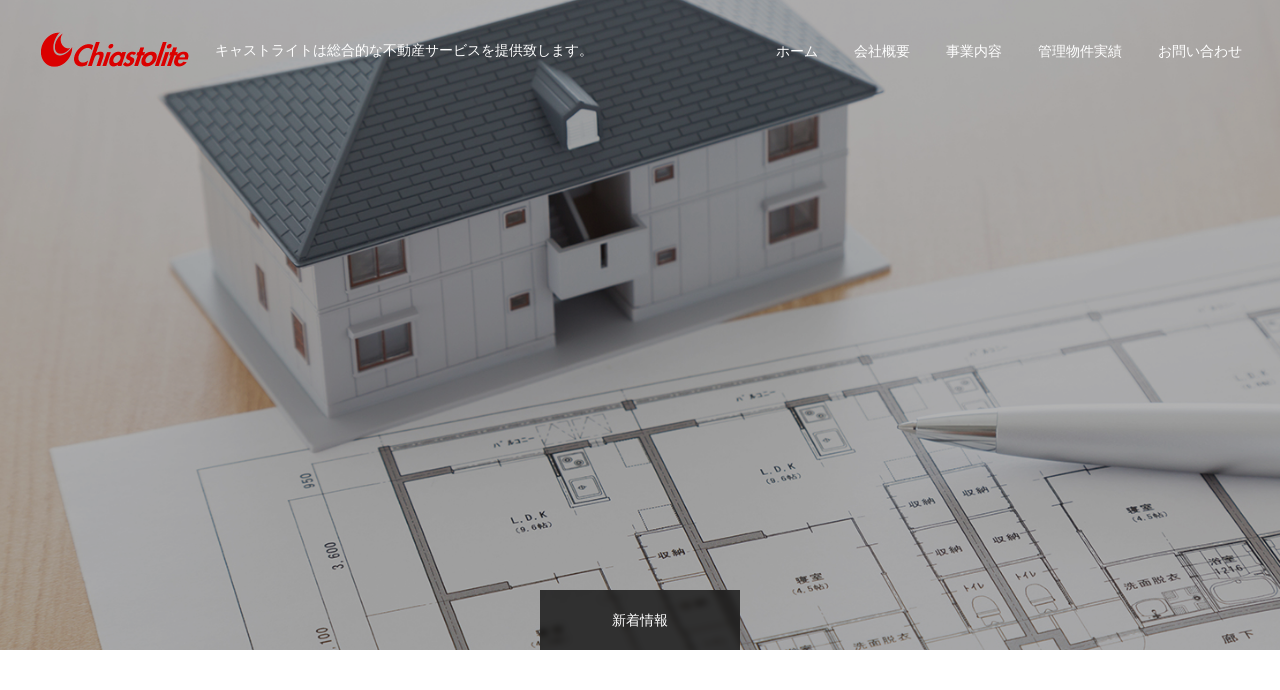

--- FILE ---
content_type: text/html; charset=UTF-8
request_url: https://chiastolite.jp/category/news/
body_size: 11822
content:
<!DOCTYPE html>
<html class="pc" lang="ja">
<head>
<meta charset="UTF-8">
<!--[if IE]><meta http-equiv="X-UA-Compatible" content="IE=edge"><![endif]-->
<meta name="viewport" content="width=device-width">
<meta name="format-detection" content="telephone=no">
<title>新着情報に関する記事一覧</title>
<meta name="description" content="">
<link rel="pingback" href="https://chiastolite.jp/new/xmlrpc.php">
<link rel="shortcut icon" href="https://chiastolite.jp/new/wp-content/uploads/2023/12/castlite_fav.png">
<meta name='robots' content='max-image-preview:large' />
<link rel="alternate" type="application/rss+xml" title="キャストライト &raquo; フィード" href="https://chiastolite.jp/feed/" />
<link rel="alternate" type="application/rss+xml" title="キャストライト &raquo; コメントフィード" href="https://chiastolite.jp/comments/feed/" />
<link rel="alternate" type="application/rss+xml" title="キャストライト &raquo; 新着情報 カテゴリーのフィード" href="https://chiastolite.jp/category/news/feed/" />
<style id='wp-img-auto-sizes-contain-inline-css' type='text/css'>
img:is([sizes=auto i],[sizes^="auto," i]){contain-intrinsic-size:3000px 1500px}
/*# sourceURL=wp-img-auto-sizes-contain-inline-css */
</style>
<link rel='stylesheet' id='style-css' href='https://chiastolite.jp/new/wp-content/themes/fake_tcd074/style.css?ver=2.0.3' type='text/css' media='all' />
<style id='wp-emoji-styles-inline-css' type='text/css'>

	img.wp-smiley, img.emoji {
		display: inline !important;
		border: none !important;
		box-shadow: none !important;
		height: 1em !important;
		width: 1em !important;
		margin: 0 0.07em !important;
		vertical-align: -0.1em !important;
		background: none !important;
		padding: 0 !important;
	}
/*# sourceURL=wp-emoji-styles-inline-css */
</style>
<style id='wp-block-library-inline-css' type='text/css'>
:root{--wp-block-synced-color:#7a00df;--wp-block-synced-color--rgb:122,0,223;--wp-bound-block-color:var(--wp-block-synced-color);--wp-editor-canvas-background:#ddd;--wp-admin-theme-color:#007cba;--wp-admin-theme-color--rgb:0,124,186;--wp-admin-theme-color-darker-10:#006ba1;--wp-admin-theme-color-darker-10--rgb:0,107,160.5;--wp-admin-theme-color-darker-20:#005a87;--wp-admin-theme-color-darker-20--rgb:0,90,135;--wp-admin-border-width-focus:2px}@media (min-resolution:192dpi){:root{--wp-admin-border-width-focus:1.5px}}.wp-element-button{cursor:pointer}:root .has-very-light-gray-background-color{background-color:#eee}:root .has-very-dark-gray-background-color{background-color:#313131}:root .has-very-light-gray-color{color:#eee}:root .has-very-dark-gray-color{color:#313131}:root .has-vivid-green-cyan-to-vivid-cyan-blue-gradient-background{background:linear-gradient(135deg,#00d084,#0693e3)}:root .has-purple-crush-gradient-background{background:linear-gradient(135deg,#34e2e4,#4721fb 50%,#ab1dfe)}:root .has-hazy-dawn-gradient-background{background:linear-gradient(135deg,#faaca8,#dad0ec)}:root .has-subdued-olive-gradient-background{background:linear-gradient(135deg,#fafae1,#67a671)}:root .has-atomic-cream-gradient-background{background:linear-gradient(135deg,#fdd79a,#004a59)}:root .has-nightshade-gradient-background{background:linear-gradient(135deg,#330968,#31cdcf)}:root .has-midnight-gradient-background{background:linear-gradient(135deg,#020381,#2874fc)}:root{--wp--preset--font-size--normal:16px;--wp--preset--font-size--huge:42px}.has-regular-font-size{font-size:1em}.has-larger-font-size{font-size:2.625em}.has-normal-font-size{font-size:var(--wp--preset--font-size--normal)}.has-huge-font-size{font-size:var(--wp--preset--font-size--huge)}.has-text-align-center{text-align:center}.has-text-align-left{text-align:left}.has-text-align-right{text-align:right}.has-fit-text{white-space:nowrap!important}#end-resizable-editor-section{display:none}.aligncenter{clear:both}.items-justified-left{justify-content:flex-start}.items-justified-center{justify-content:center}.items-justified-right{justify-content:flex-end}.items-justified-space-between{justify-content:space-between}.screen-reader-text{border:0;clip-path:inset(50%);height:1px;margin:-1px;overflow:hidden;padding:0;position:absolute;width:1px;word-wrap:normal!important}.screen-reader-text:focus{background-color:#ddd;clip-path:none;color:#444;display:block;font-size:1em;height:auto;left:5px;line-height:normal;padding:15px 23px 14px;text-decoration:none;top:5px;width:auto;z-index:100000}html :where(.has-border-color){border-style:solid}html :where([style*=border-top-color]){border-top-style:solid}html :where([style*=border-right-color]){border-right-style:solid}html :where([style*=border-bottom-color]){border-bottom-style:solid}html :where([style*=border-left-color]){border-left-style:solid}html :where([style*=border-width]){border-style:solid}html :where([style*=border-top-width]){border-top-style:solid}html :where([style*=border-right-width]){border-right-style:solid}html :where([style*=border-bottom-width]){border-bottom-style:solid}html :where([style*=border-left-width]){border-left-style:solid}html :where(img[class*=wp-image-]){height:auto;max-width:100%}:where(figure){margin:0 0 1em}html :where(.is-position-sticky){--wp-admin--admin-bar--position-offset:var(--wp-admin--admin-bar--height,0px)}@media screen and (max-width:600px){html :where(.is-position-sticky){--wp-admin--admin-bar--position-offset:0px}}

/*# sourceURL=wp-block-library-inline-css */
</style><style id='global-styles-inline-css' type='text/css'>
:root{--wp--preset--aspect-ratio--square: 1;--wp--preset--aspect-ratio--4-3: 4/3;--wp--preset--aspect-ratio--3-4: 3/4;--wp--preset--aspect-ratio--3-2: 3/2;--wp--preset--aspect-ratio--2-3: 2/3;--wp--preset--aspect-ratio--16-9: 16/9;--wp--preset--aspect-ratio--9-16: 9/16;--wp--preset--color--black: #000000;--wp--preset--color--cyan-bluish-gray: #abb8c3;--wp--preset--color--white: #ffffff;--wp--preset--color--pale-pink: #f78da7;--wp--preset--color--vivid-red: #cf2e2e;--wp--preset--color--luminous-vivid-orange: #ff6900;--wp--preset--color--luminous-vivid-amber: #fcb900;--wp--preset--color--light-green-cyan: #7bdcb5;--wp--preset--color--vivid-green-cyan: #00d084;--wp--preset--color--pale-cyan-blue: #8ed1fc;--wp--preset--color--vivid-cyan-blue: #0693e3;--wp--preset--color--vivid-purple: #9b51e0;--wp--preset--gradient--vivid-cyan-blue-to-vivid-purple: linear-gradient(135deg,rgb(6,147,227) 0%,rgb(155,81,224) 100%);--wp--preset--gradient--light-green-cyan-to-vivid-green-cyan: linear-gradient(135deg,rgb(122,220,180) 0%,rgb(0,208,130) 100%);--wp--preset--gradient--luminous-vivid-amber-to-luminous-vivid-orange: linear-gradient(135deg,rgb(252,185,0) 0%,rgb(255,105,0) 100%);--wp--preset--gradient--luminous-vivid-orange-to-vivid-red: linear-gradient(135deg,rgb(255,105,0) 0%,rgb(207,46,46) 100%);--wp--preset--gradient--very-light-gray-to-cyan-bluish-gray: linear-gradient(135deg,rgb(238,238,238) 0%,rgb(169,184,195) 100%);--wp--preset--gradient--cool-to-warm-spectrum: linear-gradient(135deg,rgb(74,234,220) 0%,rgb(151,120,209) 20%,rgb(207,42,186) 40%,rgb(238,44,130) 60%,rgb(251,105,98) 80%,rgb(254,248,76) 100%);--wp--preset--gradient--blush-light-purple: linear-gradient(135deg,rgb(255,206,236) 0%,rgb(152,150,240) 100%);--wp--preset--gradient--blush-bordeaux: linear-gradient(135deg,rgb(254,205,165) 0%,rgb(254,45,45) 50%,rgb(107,0,62) 100%);--wp--preset--gradient--luminous-dusk: linear-gradient(135deg,rgb(255,203,112) 0%,rgb(199,81,192) 50%,rgb(65,88,208) 100%);--wp--preset--gradient--pale-ocean: linear-gradient(135deg,rgb(255,245,203) 0%,rgb(182,227,212) 50%,rgb(51,167,181) 100%);--wp--preset--gradient--electric-grass: linear-gradient(135deg,rgb(202,248,128) 0%,rgb(113,206,126) 100%);--wp--preset--gradient--midnight: linear-gradient(135deg,rgb(2,3,129) 0%,rgb(40,116,252) 100%);--wp--preset--font-size--small: 13px;--wp--preset--font-size--medium: 20px;--wp--preset--font-size--large: 36px;--wp--preset--font-size--x-large: 42px;--wp--preset--spacing--20: 0.44rem;--wp--preset--spacing--30: 0.67rem;--wp--preset--spacing--40: 1rem;--wp--preset--spacing--50: 1.5rem;--wp--preset--spacing--60: 2.25rem;--wp--preset--spacing--70: 3.38rem;--wp--preset--spacing--80: 5.06rem;--wp--preset--shadow--natural: 6px 6px 9px rgba(0, 0, 0, 0.2);--wp--preset--shadow--deep: 12px 12px 50px rgba(0, 0, 0, 0.4);--wp--preset--shadow--sharp: 6px 6px 0px rgba(0, 0, 0, 0.2);--wp--preset--shadow--outlined: 6px 6px 0px -3px rgb(255, 255, 255), 6px 6px rgb(0, 0, 0);--wp--preset--shadow--crisp: 6px 6px 0px rgb(0, 0, 0);}:where(.is-layout-flex){gap: 0.5em;}:where(.is-layout-grid){gap: 0.5em;}body .is-layout-flex{display: flex;}.is-layout-flex{flex-wrap: wrap;align-items: center;}.is-layout-flex > :is(*, div){margin: 0;}body .is-layout-grid{display: grid;}.is-layout-grid > :is(*, div){margin: 0;}:where(.wp-block-columns.is-layout-flex){gap: 2em;}:where(.wp-block-columns.is-layout-grid){gap: 2em;}:where(.wp-block-post-template.is-layout-flex){gap: 1.25em;}:where(.wp-block-post-template.is-layout-grid){gap: 1.25em;}.has-black-color{color: var(--wp--preset--color--black) !important;}.has-cyan-bluish-gray-color{color: var(--wp--preset--color--cyan-bluish-gray) !important;}.has-white-color{color: var(--wp--preset--color--white) !important;}.has-pale-pink-color{color: var(--wp--preset--color--pale-pink) !important;}.has-vivid-red-color{color: var(--wp--preset--color--vivid-red) !important;}.has-luminous-vivid-orange-color{color: var(--wp--preset--color--luminous-vivid-orange) !important;}.has-luminous-vivid-amber-color{color: var(--wp--preset--color--luminous-vivid-amber) !important;}.has-light-green-cyan-color{color: var(--wp--preset--color--light-green-cyan) !important;}.has-vivid-green-cyan-color{color: var(--wp--preset--color--vivid-green-cyan) !important;}.has-pale-cyan-blue-color{color: var(--wp--preset--color--pale-cyan-blue) !important;}.has-vivid-cyan-blue-color{color: var(--wp--preset--color--vivid-cyan-blue) !important;}.has-vivid-purple-color{color: var(--wp--preset--color--vivid-purple) !important;}.has-black-background-color{background-color: var(--wp--preset--color--black) !important;}.has-cyan-bluish-gray-background-color{background-color: var(--wp--preset--color--cyan-bluish-gray) !important;}.has-white-background-color{background-color: var(--wp--preset--color--white) !important;}.has-pale-pink-background-color{background-color: var(--wp--preset--color--pale-pink) !important;}.has-vivid-red-background-color{background-color: var(--wp--preset--color--vivid-red) !important;}.has-luminous-vivid-orange-background-color{background-color: var(--wp--preset--color--luminous-vivid-orange) !important;}.has-luminous-vivid-amber-background-color{background-color: var(--wp--preset--color--luminous-vivid-amber) !important;}.has-light-green-cyan-background-color{background-color: var(--wp--preset--color--light-green-cyan) !important;}.has-vivid-green-cyan-background-color{background-color: var(--wp--preset--color--vivid-green-cyan) !important;}.has-pale-cyan-blue-background-color{background-color: var(--wp--preset--color--pale-cyan-blue) !important;}.has-vivid-cyan-blue-background-color{background-color: var(--wp--preset--color--vivid-cyan-blue) !important;}.has-vivid-purple-background-color{background-color: var(--wp--preset--color--vivid-purple) !important;}.has-black-border-color{border-color: var(--wp--preset--color--black) !important;}.has-cyan-bluish-gray-border-color{border-color: var(--wp--preset--color--cyan-bluish-gray) !important;}.has-white-border-color{border-color: var(--wp--preset--color--white) !important;}.has-pale-pink-border-color{border-color: var(--wp--preset--color--pale-pink) !important;}.has-vivid-red-border-color{border-color: var(--wp--preset--color--vivid-red) !important;}.has-luminous-vivid-orange-border-color{border-color: var(--wp--preset--color--luminous-vivid-orange) !important;}.has-luminous-vivid-amber-border-color{border-color: var(--wp--preset--color--luminous-vivid-amber) !important;}.has-light-green-cyan-border-color{border-color: var(--wp--preset--color--light-green-cyan) !important;}.has-vivid-green-cyan-border-color{border-color: var(--wp--preset--color--vivid-green-cyan) !important;}.has-pale-cyan-blue-border-color{border-color: var(--wp--preset--color--pale-cyan-blue) !important;}.has-vivid-cyan-blue-border-color{border-color: var(--wp--preset--color--vivid-cyan-blue) !important;}.has-vivid-purple-border-color{border-color: var(--wp--preset--color--vivid-purple) !important;}.has-vivid-cyan-blue-to-vivid-purple-gradient-background{background: var(--wp--preset--gradient--vivid-cyan-blue-to-vivid-purple) !important;}.has-light-green-cyan-to-vivid-green-cyan-gradient-background{background: var(--wp--preset--gradient--light-green-cyan-to-vivid-green-cyan) !important;}.has-luminous-vivid-amber-to-luminous-vivid-orange-gradient-background{background: var(--wp--preset--gradient--luminous-vivid-amber-to-luminous-vivid-orange) !important;}.has-luminous-vivid-orange-to-vivid-red-gradient-background{background: var(--wp--preset--gradient--luminous-vivid-orange-to-vivid-red) !important;}.has-very-light-gray-to-cyan-bluish-gray-gradient-background{background: var(--wp--preset--gradient--very-light-gray-to-cyan-bluish-gray) !important;}.has-cool-to-warm-spectrum-gradient-background{background: var(--wp--preset--gradient--cool-to-warm-spectrum) !important;}.has-blush-light-purple-gradient-background{background: var(--wp--preset--gradient--blush-light-purple) !important;}.has-blush-bordeaux-gradient-background{background: var(--wp--preset--gradient--blush-bordeaux) !important;}.has-luminous-dusk-gradient-background{background: var(--wp--preset--gradient--luminous-dusk) !important;}.has-pale-ocean-gradient-background{background: var(--wp--preset--gradient--pale-ocean) !important;}.has-electric-grass-gradient-background{background: var(--wp--preset--gradient--electric-grass) !important;}.has-midnight-gradient-background{background: var(--wp--preset--gradient--midnight) !important;}.has-small-font-size{font-size: var(--wp--preset--font-size--small) !important;}.has-medium-font-size{font-size: var(--wp--preset--font-size--medium) !important;}.has-large-font-size{font-size: var(--wp--preset--font-size--large) !important;}.has-x-large-font-size{font-size: var(--wp--preset--font-size--x-large) !important;}
/*# sourceURL=global-styles-inline-css */
</style>

<style id='classic-theme-styles-inline-css' type='text/css'>
/*! This file is auto-generated */
.wp-block-button__link{color:#fff;background-color:#32373c;border-radius:9999px;box-shadow:none;text-decoration:none;padding:calc(.667em + 2px) calc(1.333em + 2px);font-size:1.125em}.wp-block-file__button{background:#32373c;color:#fff;text-decoration:none}
/*# sourceURL=/wp-includes/css/classic-themes.min.css */
</style>
<link rel='stylesheet' id='contact-form-7-css' href='https://chiastolite.jp/new/wp-content/plugins/contact-form-7/includes/css/styles.css?ver=5.8.4' type='text/css' media='all' />
<script type="text/javascript" src="https://chiastolite.jp/new/wp-includes/js/jquery/jquery.min.js?ver=3.7.1" id="jquery-core-js"></script>
<script type="text/javascript" src="https://chiastolite.jp/new/wp-includes/js/jquery/jquery-migrate.min.js?ver=3.4.1" id="jquery-migrate-js"></script>
<link rel="https://api.w.org/" href="https://chiastolite.jp/wp-json/" /><link rel="alternate" title="JSON" type="application/json" href="https://chiastolite.jp/wp-json/wp/v2/categories/1" />
<link rel="stylesheet" href="https://chiastolite.jp/new/wp-content/themes/fake_tcd074/css/design-plus.css?ver=2.0.3">
<link rel="stylesheet" href="https://chiastolite.jp/new/wp-content/themes/fake_tcd074/css/sns-botton.css?ver=2.0.3">
<link rel="stylesheet" media="screen and (max-width:1050px)" href="https://chiastolite.jp/new/wp-content/themes/fake_tcd074/css/responsive.css?ver=2.0.3">
<link rel="stylesheet" media="screen and (max-width:1050px)" href="https://chiastolite.jp/new/wp-content/themes/fake_tcd074/css/footer-bar.css?ver=2.0.3">

<script src="https://chiastolite.jp/new/wp-content/themes/fake_tcd074/js/jquery.easing.1.4.js?ver=2.0.3"></script>
<script src="https://chiastolite.jp/new/wp-content/themes/fake_tcd074/js/jscript.js?ver=2.0.3"></script>
<script src="https://chiastolite.jp/new/wp-content/themes/fake_tcd074/js/comment.js?ver=2.0.3"></script>

<link rel="stylesheet" href="https://chiastolite.jp/new/wp-content/themes/fake_tcd074/js/simplebar.css?ver=2.0.3">
<script src="https://chiastolite.jp/new/wp-content/themes/fake_tcd074/js/simplebar.min.js?ver=2.0.3"></script>


<script src="https://chiastolite.jp/new/wp-content/themes/fake_tcd074/js/header_fix.js?ver=2.0.3"></script>
<script src="https://chiastolite.jp/new/wp-content/themes/fake_tcd074/js/header_fix_mobile.js?ver=2.0.3"></script>

<style type="text/css">

body, input, textarea { font-family: "Hiragino Sans", "ヒラギノ角ゴ ProN", "Hiragino Kaku Gothic ProN", "游ゴシック", YuGothic, "メイリオ", Meiryo, sans-serif; }

.rich_font, .p-vertical { font-family: "Times New Roman" , "游明朝" , "Yu Mincho" , "游明朝体" , "YuMincho" , "ヒラギノ明朝 Pro W3" , "Hiragino Mincho Pro" , "HiraMinProN-W3" , "HGS明朝E" , "ＭＳ Ｐ明朝" , "MS PMincho" , serif; font-weight:500; }

.rich_font_type1 { font-family: Arial, "Hiragino Kaku Gothic ProN", "ヒラギノ角ゴ ProN W3", "メイリオ", Meiryo, sans-serif; }
.rich_font_type2 { font-family: "Hiragino Sans", "ヒラギノ角ゴ ProN", "Hiragino Kaku Gothic ProN", "游ゴシック", YuGothic, "メイリオ", Meiryo, sans-serif; font-weight:500; }
.rich_font_type3 { font-family: "Times New Roman" , "游明朝" , "Yu Mincho" , "游明朝体" , "YuMincho" , "ヒラギノ明朝 Pro W3" , "Hiragino Mincho Pro" , "HiraMinProN-W3" , "HGS明朝E" , "ＭＳ Ｐ明朝" , "MS PMincho" , serif; font-weight:500; }


#header, #header a, #menu_button:before { color:#ffffff; }
#header a:hover, #menu_button:hover:before { color:rgba(255,255,255,0.5); }
#header.active, .header_fix #header, .header_fix_mobile #header {
  color:#000000;
  background:rgba(255,255,255,1);
}
#header.active a, .header_fix #header a, .header_fix_mobile #header a, .header_fix_mobile #menu_button:before { color:#000000; }
#header.active a:hover, .header_fix #header a:hover, .header_fix_mobile #header a:hover, .header_fix_mobile #menu_button:hover:before { color:#999999; }
@media screen and (max-width:1050px) {
  #header {
    color:#000000;
    background:rgba(255,255,255,1);
  }
  #header a, #menu_button:before { color:#000000; }
  #header a:hover, #menu_button:hover:before { color:#999999; }
}
#header_logo .desc{ font-size: 14px; }

#global_menu > ul > li > a { color:#ffffff; }
#global_menu > ul > li > a:hover { color:rgba(255,255,255,0.5); }
#global_menu > ul > li a.active, #global_menu > ul > li.active_button > a { color:#999999; }
#global_menu ul ul a { color:#FFFFFF !important; background:#000000; }
#global_menu ul ul a:hover { background:#333333; }

#drawer_menu { background:#222222; }
#mobile_menu a { color:#ffffff; background:#222222; border-bottom:1px solid #444444; }
#mobile_menu li li a { background:#333333; }
#mobile_menu a:hover, #drawer_menu .close_button:hover, #mobile_menu .child_menu_button:hover { color:#ffffff; background:#ff4b54; }

.megamenu_blog_list { background:#000000; }
.megamenu_blog_list_inner { border-color:rgba(255,255,255,0.3); }
.megamenu_blog_list .menu_area a, .megamenu_blog_list .menu_area a:hover, .megamenu_blog_list .menu_area li.active a, .megamenu_blog_list .post_list li .title { color:#ffffff !important; }
.megamenu_blog_list .menu_area a:hover, .megamenu_blog_list .menu_area li.active a, .megamenu_blog_list .post_list { background:#333333; }
.megamenu_blog_list .post_list li .overlay {
  background: -webkit-linear-gradient(top, transparent, rgba(0,0,0,0.5));
  background: linear-gradient(to bottom, transparent, rgba(0,0,0,0.5));
}
#footer_banner .item1 a { color:#ffffff !important; }
#footer_banner .item1 .title { font-size:24px; }
#footer_banner .item1 .desc { font-size:14px; }
#footer_banner .item1 .overlay { background:rgba(0,0,0,0.4); }
@media screen and (max-width:650px) {
  #footer_banner .item1 .title { font-size:20px; }
  #footer_banner .item1 .desc { font-size:12px; }
}
#footer_banner .item2 a { color:#ffffff !important; }
#footer_banner .item2 .title { font-size:24px; }
#footer_banner .item2 .desc { font-size:14px; }
#footer_banner .item2 .overlay { background:rgba(9,32,135,0.3); }
@media screen and (max-width:650px) {
  #footer_banner .item2 .title { font-size:20px; }
  #footer_banner .item2 .desc { font-size:12px; }
}
#footer_banner .item3 a { color:#ffffff !important; }
#footer_banner .item3 .title { font-size:24px; }
#footer_banner .item3 .desc { font-size:14px; }
#footer_banner .item3 .overlay { background:rgba(0,0,0,0.3); }
@media screen and (max-width:650px) {
  #footer_banner .item3 .title { font-size:20px; }
  #footer_banner .item3 .desc { font-size:12px; }
}
#footer_banner .item4 a { color:#ffffff !important; }
#footer_banner .item4 .title { font-size:24px; }
#footer_banner .item4 .desc { font-size:14px; }
#footer_banner .item4 .overlay { background:rgba(0,0,0,0.3); }
@media screen and (max-width:650px) {
  #footer_banner .item4 .title { font-size:20px; }
  #footer_banner .item4 .desc { font-size:12px; }
}
.work_list .item .title { font-size:16px; }
.work_list .category {
  font-size:14px; color:#ffffff;
  background: -webkit-linear-gradient(top, transparent, rgba(0,0,0,0.7));
  background: linear-gradient(to bottom, transparent, rgba(0,0,0,0.7));
}
@media screen and (max-width:650px) {
  .work_list .item .title { font-size:14px; }
  .work_list .category { font-size:12px; }
}
body.single .post_content { font-size:16px; }
#page_header_catch .catch { font-size:50px; color:#FFFFFF; }
#page_header_catch .desc { font-size:16px; color:#FFFFFF; }
#tab_button_list li span { font-size:14px; }
#archive_catch h2 { font-size:30px; }
#blog_list .title { font-size:26px; }
#blog_list .excerpt { font-size:16px; }
#blog_list a .title_area { color:#ffffff !important; }
#blog_list a:hover .title_area { color:#cccccc !important; }
#blog_list .category a, #single_category a { color:#FFFFFF; background:#000000; }
#blog_list .category a:hover, #single_category a:hover { color:#FFFFFF; background:#333333; }
#blog_list .overlay {
  background: -webkit-linear-gradient(top, transparent, rgba(0,0,0,0.5));
  background: linear-gradient(to bottom, transparent, rgba(0,0,0,0.5));
}
#post_title_area .title { font-size:32px; }
@media screen and (max-width:650px) {
  body.single .post_content { font-size:14px; }
  #page_header_catch .catch { font-size:30px; }
  #page_header_catch .desc { font-size:14px; }
  #tab_button_list li span { font-size:12px; }
  #archive_catch h2 { font-size:20px; }
  #blog_list .title { font-size:20px; }
  #blog_list .excerpt { font-size:13px; }
  #post_title_area .title { font-size:20px; }
  #related_post .headline { font-size:16px; }
}

.author_profile a.avatar img, .animate_image img, .animate_background .image {
  width:100%; height:auto;
  -webkit-transition: transform  0.75s ease;
  transition: transform  0.75s ease;
}
.author_profile a.avatar:hover img, .animate_image:hover img, .animate_background:hover .image {
  -webkit-transform: scale(1.2);
  transform: scale(1.2);
}




a { color:#000; }

#comment_headline, .tcd_category_list a:hover, .tcd_category_list .child_menu_button:hover, .side_headline, #faq_category li a:hover, #faq_category li.active a, #archive_service .bottom_area .sub_category li a:hover,
  #side_service_category_list a:hover, #side_service_category_list li.active > a, #side_faq_category_list a:hover, #side_faq_category_list li.active a, #side_staff_list a:hover, #side_staff_list li.active a, .cf_data_list li a:hover,
    #side_campaign_category_list a:hover, #side_campaign_category_list li.active a, #side_clinic_list a:hover, #side_clinic_list li.active a
{ color: #000000; }

#index_slider .search_button:hover input, #return_top a, #comment_tab li a:hover, #comment_tab li.active a, #comment_header #comment_closed p, #submit_comment:hover, #cancel_comment_reply a:hover, #p_readmore .button:hover,
  #wp-calendar td a:hover, #p_readmore .button, .page_navi span.current, .page_navi a:hover, #post_pagination p, #post_pagination a:hover, .c-pw__btn:hover
{ background-color: #000000; }

#guest_info input:focus, #comment_textarea textarea:focus, .c-pw__box-input:focus, .page_navi span.current, .page_navi a:hover, #post_pagination p, #post_pagination a:hover
{ border-color: #000000; }

#comment_tab li.active a:after, #comment_header #comment_closed p:after
{ border-color:#000000 transparent transparent transparent; }


#footer a:hover, .cardlink_title a:hover, #related_post .item a:hover, .comment a:hover, .comment_form_wrapper a:hover,
  #bread_crumb a:hover, #bread_crumb li.home a:hover:after, .author_profile a:hover, .author_profile .author_link li a:hover:before, #post_meta_bottom a:hover,
    #recent_news a.link:hover, #recent_news .link:hover:after, #recent_news li a:hover .title, #searchform .submit_button:hover:before, .styled_post_list1 a:hover .title_area, .styled_post_list1 a:hover .date, .p-dropdown__title:hover:after, .p-dropdown__list li a:hover
{ color: #333333; }
#post_pagination a:hover, #p_readmore .button:hover, #return_top a:hover
{ background-color: #333333; }
.post_content a, .custom-html-widget a { color: #000000; }
.post_content a:hover, .custom-html-widget a:hover { color:#999999; }

.grecaptcha-badge { visibility: hidden; }
</style>

</head>
<body id="body" class="archive category category-news category-1 wp-theme-fake_tcd074 use_header_fix use_mobile_header_fix">


<div id="container">

 <header id="header" class="animate_pc">

  <div id="header_logo">
   
<h2 class="logo">
 <a href="https://chiastolite.jp/" title="キャストライト">
    <img class="pc_logo_image type1" src="https://chiastolite.jp/new/wp-content/uploads/2023/11/castlite1113.png?1770037547" alt="キャストライト" title="キャストライト" width="150" height="38" />
  <img class="pc_logo_image type2" src="https://chiastolite.jp/new/wp-content/uploads/2023/11/castlite1113.png?1770037547" alt="キャストライト" title="キャストライト" width="150" height="38" />
      <img class="mobile_logo_image" src="https://chiastolite.jp/new/wp-content/uploads/2023/11/castlite1113.png?1770037547" alt="キャストライト" title="キャストライト" width="150" height="38" />
   </a>
</h2>

      <h3 class="desc show_in_mobile">キャストライトは総合的な不動産サービスを提供致します。</h3>
     </div>

    <a href="#" id="menu_button"><span>メニュー</span></a>
  
    <nav id="global_menu">
   <ul id="menu-%e3%82%b0%e3%83%ad%e3%83%bc%e3%83%90%e3%83%ab%e3%83%a1%e3%83%8b%e3%83%a5%e3%83%bc" class="menu"><li id="menu-item-105" class="menu-item menu-item-type-custom menu-item-object-custom menu-item-home menu-item-105"><a href="https://chiastolite.jp">ホーム</a></li>
<li id="menu-item-68" class="menu-item menu-item-type-post_type menu-item-object-page menu-item-68"><a href="https://chiastolite.jp/company/">会社概要</a></li>
<li id="menu-item-75" class="menu-item menu-item-type-custom menu-item-object-custom menu-item-has-children menu-item-75"><a href="#">事業内容</a>
<ul class="sub-menu">
	<li id="menu-item-72" class="menu-item menu-item-type-post_type menu-item-object-page menu-item-72"><a href="https://chiastolite.jp/yachin/">家賃滞納保証</a></li>
	<li id="menu-item-71" class="menu-item menu-item-type-post_type menu-item-object-page menu-item-71"><a href="https://chiastolite.jp/reform/">提案型リフォーム</a></li>
	<li id="menu-item-73" class="menu-item menu-item-type-post_type menu-item-object-page menu-item-73"><a href="https://chiastolite.jp/law/">法律・税務</a></li>
	<li id="menu-item-74" class="menu-item menu-item-type-post_type menu-item-object-page menu-item-74"><a href="https://chiastolite.jp/vacancy-elimination/">空室解消</a></li>
</ul>
</li>
<li id="menu-item-69" class="menu-item menu-item-type-post_type menu-item-object-page menu-item-69"><a href="https://chiastolite.jp/list-of-managed-properties/">管理物件実績</a></li>
<li id="menu-item-70" class="menu-item menu-item-type-post_type menu-item-object-page menu-item-70"><a href="https://chiastolite.jp/contact/">お問い合わせ</a></li>
</ul>  </nav>
  
  
 </header>

 

<div id="page_header"  style="background:#000000;">

 
 <div id="page_header_catch">
     </div>
  <div id="tab_button_list">
  <div id="tab_button_list_inner">
   <ul class="clearfix">
    <li><span style="color:#ffffff; background:rgba(0,0,0,0.7);">新着情報</span></li>
   </ul>
  </div>
    <div class="overlay" style="background:rgba(0,0,0,0.3);"></div>  <div id="blur_bg" data-parallax-overlay-blur="3"></div>
   </div>
 
 

 <div class="overlay" style="background:rgba(0,0,0,0.3);"></div> <div class="bg_image" data-parallax-image="https://chiastolite.jp/new/wp-content/uploads/2023/10/cast_TOP6.jpg" data-parallax-mobile-image="https://chiastolite.jp/new/wp-content/uploads/2023/10/cast_TOP6.jpg" data-parallax-speed="0"></div></div>



<div id="archive_blog">

 
  <div id="blog_list" class="clearfix">
    <article class="item">
   <p class="category"><a href="https://chiastolite.jp/category/news/" rel="category tag">新着情報</a></p>
   <a class="link animate_background" href="https://chiastolite.jp/%e5%b9%b4%e6%9c%ab%e5%b9%b4%e5%a7%8b%e3%81%ae%e3%81%8a%e7%9f%a5%e3%82%89%e3%81%9b-3/">
    <div class="title_area">
          <p class="date"><time class="entry-date updated" datetime="2025-11-04T12:58:27+09:00">2025.11.4</time></p>
          <h3 class="title rich_font"><span>年末年始のお知らせ</span></h3>
    </div>
    <div class="image" style="background:url(https://chiastolite.jp/new/wp-content/uploads/2024/06/正月-700x485.png) no-repeat center center; background-size:cover;"></div>
    <div class="overlay"></div>
   </a>
   <p class="excerpt"><span>平素は大変お世話になっております。大変勝手ながら、弊社は下記の期間を年末年始休業といたします。２０２５年１２月２８日（日）～２０２６年１月４日（日）新年は１月５日（月）１０:００から通常営業いたします。尚、緊急のお問合せ等につきましては、「お問合せ</span></p>
  </article>
    <article class="item">
   <p class="category"><a href="https://chiastolite.jp/category/news/" rel="category tag">新着情報</a></p>
   <a class="link animate_background" href="https://chiastolite.jp/%e5%a4%8f%e5%ad%a3%e4%bc%91%e6%a5%ad%e3%81%ae%e3%81%8a%e7%9f%a5%e3%82%89%e3%81%9b-2/">
    <div class="title_area">
          <p class="date"><time class="entry-date updated" datetime="2025-07-29T14:23:37+09:00">2025.07.29</time></p>
          <h3 class="title rich_font"><span>夏季休業のお知らせ</span></h3>
    </div>
    <div class="image" style="background:url(https://chiastolite.jp/new/wp-content/uploads/2024/06/夏-800x485.jpg) no-repeat center center; background-size:cover;"></div>
    <div class="overlay"></div>
   </a>
   <p class="excerpt"><span>平素は格別のお引き立てをいただき厚くお礼申し上げます。弊社では、誠に勝手ながら下記日程を夏季休業とさせていただきます。■夏季休業期間2025年8月13日(水)　～　8月17日(日)休業期間中にいただいたお問合せについては、営業開始日以降に順次回答させていただきます。皆様には大変ご</span></p>
  </article>
    <article class="item">
   <p class="category"><a href="https://chiastolite.jp/category/news/" rel="category tag">新着情報</a></p>
   <a class="link animate_background" href="https://chiastolite.jp/%e3%82%b4%e3%83%bc%e3%83%ab%e3%83%87%e3%83%b3%e3%82%a6%e3%82%a3%e3%83%bc%e3%82%af%e4%bc%91%e6%a5%ad%e3%81%ae%e3%81%8a%e7%9f%a5%e3%82%89%e3%81%9b/">
    <div class="title_area">
          <p class="date"><time class="entry-date updated" datetime="2025-07-29T14:26:20+09:00">2025.04.1</time></p>
          <h3 class="title rich_font"><span>ゴールデンウィーク休業のお知らせ</span></h3>
    </div>
    <div class="image" style="background:url(https://chiastolite.jp/new/wp-content/uploads/2024/04/GW-800x485.png) no-repeat center center; background-size:cover;"></div>
    <div class="overlay"></div>
   </a>
   <p class="excerpt"><span>平素は格別のご愛顧くださり心より御礼申し上げます。さて、本年のゴールデンウィーク休業についてお知らせ申し上げます。誠に勝手ながら下記日程の期間中はお休みさせていただくこととなりました。お手数をお掛けいたしますが何卒宜しくお願い致します。ゴールデンウィーク休</span></p>
  </article>
    <article class="item">
   <p class="category"><a href="https://chiastolite.jp/category/news/" rel="category tag">新着情報</a></p>
   <a class="link animate_background" href="https://chiastolite.jp/%e5%b9%b4%e6%9c%ab%e5%b9%b4%e5%a7%8b%e3%81%ae%e3%81%8a%e7%9f%a5%e3%82%89%e3%81%9b-2/">
    <div class="title_area">
          <p class="date"><time class="entry-date updated" datetime="2024-12-12T12:24:58+09:00">2024.12.10</time></p>
          <h3 class="title rich_font"><span>年末年始のお知らせ</span></h3>
    </div>
    <div class="image" style="background:url(https://chiastolite.jp/new/wp-content/uploads/2024/06/正月-700x485.png) no-repeat center center; background-size:cover;"></div>
    <div class="overlay"></div>
   </a>
   <p class="excerpt"><span>平素は大変お世話になっております。大変勝手ながら、弊社は下記の期間を年末年始休業といたします。２０２４年１２月２８日（土）～２０２５年１月５日（日）新年は１月６日（月）１０:００から通常営業いたします。尚、緊急のお問合せ等につきましては、「お問合せ一覧」をご確認願います。本年</span></p>
  </article>
    <article class="item">
   <p class="category"><a href="https://chiastolite.jp/category/news/" rel="category tag">新着情報</a></p>
   <a class="link animate_background" href="https://chiastolite.jp/%e6%b0%b4%e9%8a%80%e3%81%ab%e9%96%a2%e3%81%99%e3%82%8b%e6%b0%b4%e4%bf%a3%e6%9d%a1%e7%b4%84/">
    <div class="title_area">
          <p class="date"><time class="entry-date updated" datetime="2024-07-08T16:28:15+09:00">2024.08.1</time></p>
          <h3 class="title rich_font"><span>水銀に関する水俣条約</span></h3>
    </div>
    <div class="image" style="background:url(https://chiastolite.jp/new/wp-content/uploads/2024/07/照明-800x485.jpg) no-repeat center center; background-size:cover;"></div>
    <div class="overlay"></div>
   </a>
   <p class="excerpt"><span>この度、2023年11月3日にジュネーブで行われた「水銀に関する水俣条約」の第5回締約国会議にて、直管蛍光灯の製造と輸出入を2027年末までに禁止することが合意となりました。これにより、全ての一般照明用蛍光灯の製造が2027年末には終了することとなります。LED照明に変更した</span></p>
  </article>
    <article class="item">
   <p class="category"><a href="https://chiastolite.jp/category/news/" rel="category tag">新着情報</a></p>
   <a class="link animate_background" href="https://chiastolite.jp/%e5%a4%8f%e5%ad%a3%e4%bc%91%e6%a5%ad%e3%81%ae%e3%81%8a%e7%9f%a5%e3%82%89%e3%81%9b/">
    <div class="title_area">
          <p class="date"><time class="entry-date updated" datetime="2024-06-17T16:45:36+09:00">2024.07.10</time></p>
          <h3 class="title rich_font"><span>夏季休業のお知らせ</span></h3>
    </div>
    <div class="image" style="background:url(https://chiastolite.jp/new/wp-content/uploads/2024/06/夏-800x485.jpg) no-repeat center center; background-size:cover;"></div>
    <div class="overlay"></div>
   </a>
   <p class="excerpt"><span>平素は格別のお引き立てをいただき厚くお礼申し上げます。弊社では、誠に勝手ながら下記日程を夏季休業とさせていただきます。■夏季休業期間2024年8月10日(土)　～　8月15日(木)休業期間中にいただいたお問合せについては、営業開始日以降に順次回答させていただきます。皆様には大</span></p>
  </article>
    <article class="item">
   <p class="category"><a href="https://chiastolite.jp/category/news/" rel="category tag">新着情報</a></p>
   <a class="link animate_background" href="https://chiastolite.jp/%e3%82%b4%e3%83%bc%e3%83%ab%e3%83%87%e3%83%b3%e3%82%a6%e3%82%a3%e3%83%bc%e3%82%af%e6%9c%9f%e9%96%93%e4%b8%ad%e3%81%ae%e4%bc%91%e6%a5%ad%e3%81%ae%e3%81%8a%e7%9f%a5%e3%82%89%e3%81%9b/">
    <div class="title_area">
          <p class="date"><time class="entry-date updated" datetime="2024-04-04T11:18:36+09:00">2024.04.4</time></p>
          <h3 class="title rich_font"><span>ゴールデンウィーク期間中の休業のお知らせ</span></h3>
    </div>
    <div class="image" style="background:url(https://chiastolite.jp/new/wp-content/uploads/2024/04/GW-800x485.png) no-repeat center center; background-size:cover;"></div>
    <div class="overlay"></div>
   </a>
   <p class="excerpt"><span>お客様各位　平素はお世話になっております。　誠に勝手ではございますが、ゴールデンウィーク期間中、弊社は下記のとおり休業させていただきます。　お客様におかれましては大変ご不便をおかけ致しますが、何卒ご了承いただきますようお願い申し上げます。　休業日　4月29日(月)、5月3日(</span></p>
  </article>
    <article class="item">
   <p class="category"><a href="https://chiastolite.jp/category/news/" rel="category tag">新着情報</a></p>
   <a class="link animate_background" href="https://chiastolite.jp/%e5%b9%b4%e6%9c%ab%e5%b9%b4%e5%a7%8b%e3%81%ae%e3%81%8a%e7%9f%a5%e3%82%89%e3%81%9b/">
    <div class="title_area">
          <p class="date"><time class="entry-date updated" datetime="2023-12-10T14:41:34+09:00">2023.12.5</time></p>
          <h3 class="title rich_font"><span>年末年始のお知らせ</span></h3>
    </div>
    <div class="image" style="background:url(https://chiastolite.jp/new/wp-content/uploads/2023/10/cast_TOP5-800x485.jpg) no-repeat center center; background-size:cover;"></div>
    <div class="overlay"></div>
   </a>
   <p class="excerpt"><span>平素は大変お世話になっております。大変勝手ながら、弊社は下記の期間を年末年始休業といたします。　２０２３年１２月２８日（木）～２０２４年１月４日（木）新年は１月５日（金）１０:００から通常営業いたします。尚、緊急のお問合せ等につきましては、「お問合せ一覧」をご確認願います。本</span></p>
  </article>
    <article class="item">
   <p class="category"><a href="https://chiastolite.jp/category/news/" rel="category tag">新着情報</a></p>
   <a class="link animate_background" href="https://chiastolite.jp/hello-world/">
    <div class="title_area">
          <p class="date"><time class="entry-date updated" datetime="2023-11-30T11:52:49+09:00">2023.12.1</time></p>
          <h3 class="title rich_font"><span>ウェブサイトをリニューアルしました。</span></h3>
    </div>
    <div class="image" style="background:url(https://chiastolite.jp/new/wp-content/uploads/2023/10/cast102-520x485.jpg) no-repeat center center; background-size:cover;"></div>
    <div class="overlay"></div>
   </a>
   <p class="excerpt"><span>この度、当社のウェブサイトをリニューアルしました。新しいデザインと使いやすいナビゲーションで、各種情報へのアクセスがさらにスムーズになりました。今後も変わらぬご厚誼を賜りますようお願い申し上げます。</span></p>
  </article>
   </div><!-- END #blog_list -->
  
</div><!-- END #archive_blog -->


 <footer id="footer">

  <div id="footer_inner">

      <div id="footer_banner" class="clearfix">
        <div class="item item1">
          <a class="link animate_background" href="https://chiastolite.jp/category/news/">
           <div class="caption">
              <h3 class="title rich_font">新着情報</h3>
                     <p class="desc">news</p>
             </div>
            <div class="overlay"></div>
            <div class="image" style="background:url(https://chiastolite.jp/new/wp-content/uploads/2023/11/banner1.jpg) no-repeat center center; background-size:cover;"></div>
     </a>
    </div>
        <div class="item item2">
          <a class="link animate_background" href="https://chiastolite.jp/new/download-various-documents/">
           <div class="caption">
              <h3 class="title rich_font">トラブル等のお問い合わせ先</h3>
                     <p class="desc">Contact information</p>
             </div>
            <div class="overlay"></div>
            <div class="image" style="background:url(https://chiastolite.jp/new/wp-content/uploads/2023/11/banner2.jpg) no-repeat center center; background-size:cover;"></div>
     </a>
    </div>
       </div><!-- END #footer_banner -->
   
      <div id="footer_logo">
    
<h3 class="logo">
 <a href="https://chiastolite.jp/" title="キャストライト">
    <img class="pc_logo_image" src="https://chiastolite.jp/new/wp-content/uploads/2023/11/castlite1113.png?1770037547" alt="キャストライト" title="キャストライト" width="150" height="38" />
      <img class="mobile_logo_image" src="https://chiastolite.jp/new/wp-content/uploads/2023/11/castlite1113.png?1770037547" alt="キャストライト" title="キャストライト" width="150" height="38" />
   </a>
</h3>

   </div>
   
      <div id="footer_information">
    <p>不動産管理会社キャストライトではオーナー様の悩みを解決する家賃滞納保証やプロパティマネージメントなど総合的な不動産サービスを提供いたします。<br />
<br />
株式会社キャストライト<br />
〒160-0023<br />
東京都新宿区西新宿7丁目22番45号<br />
KDX西新宿ビル 1F<br />
<br />
免許番号：東京都知事（5）82639号</p>
　<br>　<br>
<img src="https://chiastolite.jp/new/wp-content/uploads/2023/11/cisa.png" alt="" width="30%" class="aligncenter size-full wp-image-354" />
<p>初期費用のみ決済可。家賃等については決済不可となります。</p>

   </div>
   
      
  </div><!-- END #footer_inner -->

      <div id="footer_menu" class="footer_menu">
   <ul id="menu-%e3%83%95%e3%83%83%e3%82%bf%e3%83%bc%e3%83%a1%e3%83%8b%e3%83%a5%e3%83%bc" class="menu"><li id="menu-item-87" class="menu-item menu-item-type-custom menu-item-object-custom menu-item-home menu-item-87"><a href="https://chiastolite.jp">ホーム</a></li>
<li id="menu-item-99" class="menu-item menu-item-type-post_type menu-item-object-page menu-item-99"><a href="https://chiastolite.jp/list-of-managed-properties/">管理物件実績</a></li>
<li id="menu-item-309" class="menu-item menu-item-type-taxonomy menu-item-object-category current-menu-item menu-item-309"><a href="https://chiastolite.jp/category/news/" aria-current="page">新着情報一覧</a></li>
<li id="menu-item-92" class="menu-item menu-item-type-post_type menu-item-object-page menu-item-92"><a href="https://chiastolite.jp/company/">会社概要</a></li>
<li id="menu-item-93" class="menu-item menu-item-type-post_type menu-item-object-page menu-item-93"><a href="https://chiastolite.jp/download-various-documents/">室内トラブル等のお問い合わせ先</a></li>
<li id="menu-item-95" class="menu-item menu-item-type-post_type menu-item-object-page menu-item-95"><a href="https://chiastolite.jp/recruit/">求人情報</a></li>
<li id="menu-item-89" class="menu-item menu-item-type-post_type menu-item-object-page menu-item-89"><a href="https://chiastolite.jp/contact/">お問い合わせ</a></li>
<li id="menu-item-97" class="menu-item menu-item-type-post_type menu-item-object-page menu-item-97"><a href="https://chiastolite.jp/free-rent-assessment/">無料賃料査定</a></li>
<li id="menu-item-88" class="menu-item menu-item-type-post_type menu-item-object-page menu-item-privacy-policy menu-item-88"><a rel="privacy-policy" href="https://chiastolite.jp/privacy-policy/">プライバシーポリシー</a></li>
</ul>  </div>
  
  <div id="return_top">
   <a href="#body"><span>PAGE TOP</span></a>
  </div>

  <p id="copyright" style="background:#000000; color:#FFFFFF;">Copyright © キャストライト 2003-2023 All rights reserved.</p>

 </footer><!-- END #footer_bottom -->

 
</div><!-- #container -->

<div id="drawer_menu">
  <nav>
  <ul id="mobile_menu" class="menu"><li class="menu-item menu-item-type-custom menu-item-object-custom menu-item-home menu-item-105"><a href="https://chiastolite.jp">ホーム</a></li>
<li class="menu-item menu-item-type-post_type menu-item-object-page menu-item-68"><a href="https://chiastolite.jp/company/">会社概要</a></li>
<li class="menu-item menu-item-type-custom menu-item-object-custom menu-item-has-children menu-item-75"><a href="#">事業内容</a>
<ul class="sub-menu">
	<li class="menu-item menu-item-type-post_type menu-item-object-page menu-item-72"><a href="https://chiastolite.jp/yachin/">家賃滞納保証</a></li>
	<li class="menu-item menu-item-type-post_type menu-item-object-page menu-item-71"><a href="https://chiastolite.jp/reform/">提案型リフォーム</a></li>
	<li class="menu-item menu-item-type-post_type menu-item-object-page menu-item-73"><a href="https://chiastolite.jp/law/">法律・税務</a></li>
	<li class="menu-item menu-item-type-post_type menu-item-object-page menu-item-74"><a href="https://chiastolite.jp/vacancy-elimination/">空室解消</a></li>
</ul>
</li>
<li class="menu-item menu-item-type-post_type menu-item-object-page menu-item-69"><a href="https://chiastolite.jp/list-of-managed-properties/">管理物件実績</a></li>
<li class="menu-item menu-item-type-post_type menu-item-object-page menu-item-70"><a href="https://chiastolite.jp/contact/">お問い合わせ</a></li>
</ul> </nav>
  <div id="mobile_banner">
   </div><!-- END #header_mobile_banner -->
</div>

<script>
jQuery(document).ready(function($){

    $('#tab_button_list').addClass('animate');

  var mqls = [
    window.matchMedia("(min-width: 1051px)"),
    window.matchMedia("(max-width: 651px)")
  ]
  function mediaqueryresponse(mql){
    if (mqls[0].matches){ // over 1051px
      if( $(body).hasClass('header_fix') ) {
        $('.animate_pc').each(function(){
          $(this).addClass('animate');
        });
      } else {
        $('.animate_pc').each(function(i){
          $(this).delay(i * 900).queue(function(next) {
            $(this).addClass('animate');
            next();
          });
        });
      }
          }
    if (mqls[1].matches){ // under 651px
      $('.animate_mobile').each(function(i){
        $(this).delay(i * 900).queue(function(next) {
          $(this).addClass('animate2');
          next();
        });
      });
          }
    if (!mqls[0].matches && !mqls[1].matches){ // between 652 ~ 1050
      $('.animate_pc').not('#header').each(function(i){
        $(this).delay(i * 900).queue(function(next) {
          $(this).addClass('animate');
          next();
        });
      });
          }
  }
  for (var i=0; i<mqls.length; i++){
    mediaqueryresponse(mqls[i])
    mqls[i].addListener(mediaqueryresponse)
  }


  
  
});
</script>


<script type="speculationrules">
{"prefetch":[{"source":"document","where":{"and":[{"href_matches":"/*"},{"not":{"href_matches":["/new/wp-*.php","/new/wp-admin/*","/new/wp-content/uploads/*","/new/wp-content/*","/new/wp-content/plugins/*","/new/wp-content/themes/fake_tcd074/*","/*\\?(.+)"]}},{"not":{"selector_matches":"a[rel~=\"nofollow\"]"}},{"not":{"selector_matches":".no-prefetch, .no-prefetch a"}}]},"eagerness":"conservative"}]}
</script>
<script type="text/javascript" src="https://chiastolite.jp/new/wp-content/plugins/contact-form-7/includes/swv/js/index.js?ver=5.8.4" id="swv-js"></script>
<script type="text/javascript" id="contact-form-7-js-extra">
/* <![CDATA[ */
var wpcf7 = {"api":{"root":"https://chiastolite.jp/wp-json/","namespace":"contact-form-7/v1"}};
//# sourceURL=contact-form-7-js-extra
/* ]]> */
</script>
<script type="text/javascript" src="https://chiastolite.jp/new/wp-content/plugins/contact-form-7/includes/js/index.js?ver=5.8.4" id="contact-form-7-js"></script>
<script type="text/javascript" src="https://www.google.com/recaptcha/api.js?render=6Lc9NyIpAAAAABV__zK_lzC8U3BXxDG2VGgrg_3n&amp;ver=3.0" id="google-recaptcha-js"></script>
<script type="text/javascript" src="https://chiastolite.jp/new/wp-includes/js/dist/vendor/wp-polyfill.min.js?ver=3.15.0" id="wp-polyfill-js"></script>
<script type="text/javascript" id="wpcf7-recaptcha-js-extra">
/* <![CDATA[ */
var wpcf7_recaptcha = {"sitekey":"6Lc9NyIpAAAAABV__zK_lzC8U3BXxDG2VGgrg_3n","actions":{"homepage":"homepage","contactform":"contactform"}};
//# sourceURL=wpcf7-recaptcha-js-extra
/* ]]> */
</script>
<script type="text/javascript" src="https://chiastolite.jp/new/wp-content/plugins/contact-form-7/modules/recaptcha/index.js?ver=5.8.4" id="wpcf7-recaptcha-js"></script>
<script id="wp-emoji-settings" type="application/json">
{"baseUrl":"https://s.w.org/images/core/emoji/17.0.2/72x72/","ext":".png","svgUrl":"https://s.w.org/images/core/emoji/17.0.2/svg/","svgExt":".svg","source":{"concatemoji":"https://chiastolite.jp/new/wp-includes/js/wp-emoji-release.min.js?ver=6.9"}}
</script>
<script type="module">
/* <![CDATA[ */
/*! This file is auto-generated */
const a=JSON.parse(document.getElementById("wp-emoji-settings").textContent),o=(window._wpemojiSettings=a,"wpEmojiSettingsSupports"),s=["flag","emoji"];function i(e){try{var t={supportTests:e,timestamp:(new Date).valueOf()};sessionStorage.setItem(o,JSON.stringify(t))}catch(e){}}function c(e,t,n){e.clearRect(0,0,e.canvas.width,e.canvas.height),e.fillText(t,0,0);t=new Uint32Array(e.getImageData(0,0,e.canvas.width,e.canvas.height).data);e.clearRect(0,0,e.canvas.width,e.canvas.height),e.fillText(n,0,0);const a=new Uint32Array(e.getImageData(0,0,e.canvas.width,e.canvas.height).data);return t.every((e,t)=>e===a[t])}function p(e,t){e.clearRect(0,0,e.canvas.width,e.canvas.height),e.fillText(t,0,0);var n=e.getImageData(16,16,1,1);for(let e=0;e<n.data.length;e++)if(0!==n.data[e])return!1;return!0}function u(e,t,n,a){switch(t){case"flag":return n(e,"\ud83c\udff3\ufe0f\u200d\u26a7\ufe0f","\ud83c\udff3\ufe0f\u200b\u26a7\ufe0f")?!1:!n(e,"\ud83c\udde8\ud83c\uddf6","\ud83c\udde8\u200b\ud83c\uddf6")&&!n(e,"\ud83c\udff4\udb40\udc67\udb40\udc62\udb40\udc65\udb40\udc6e\udb40\udc67\udb40\udc7f","\ud83c\udff4\u200b\udb40\udc67\u200b\udb40\udc62\u200b\udb40\udc65\u200b\udb40\udc6e\u200b\udb40\udc67\u200b\udb40\udc7f");case"emoji":return!a(e,"\ud83e\u1fac8")}return!1}function f(e,t,n,a){let r;const o=(r="undefined"!=typeof WorkerGlobalScope&&self instanceof WorkerGlobalScope?new OffscreenCanvas(300,150):document.createElement("canvas")).getContext("2d",{willReadFrequently:!0}),s=(o.textBaseline="top",o.font="600 32px Arial",{});return e.forEach(e=>{s[e]=t(o,e,n,a)}),s}function r(e){var t=document.createElement("script");t.src=e,t.defer=!0,document.head.appendChild(t)}a.supports={everything:!0,everythingExceptFlag:!0},new Promise(t=>{let n=function(){try{var e=JSON.parse(sessionStorage.getItem(o));if("object"==typeof e&&"number"==typeof e.timestamp&&(new Date).valueOf()<e.timestamp+604800&&"object"==typeof e.supportTests)return e.supportTests}catch(e){}return null}();if(!n){if("undefined"!=typeof Worker&&"undefined"!=typeof OffscreenCanvas&&"undefined"!=typeof URL&&URL.createObjectURL&&"undefined"!=typeof Blob)try{var e="postMessage("+f.toString()+"("+[JSON.stringify(s),u.toString(),c.toString(),p.toString()].join(",")+"));",a=new Blob([e],{type:"text/javascript"});const r=new Worker(URL.createObjectURL(a),{name:"wpTestEmojiSupports"});return void(r.onmessage=e=>{i(n=e.data),r.terminate(),t(n)})}catch(e){}i(n=f(s,u,c,p))}t(n)}).then(e=>{for(const n in e)a.supports[n]=e[n],a.supports.everything=a.supports.everything&&a.supports[n],"flag"!==n&&(a.supports.everythingExceptFlag=a.supports.everythingExceptFlag&&a.supports[n]);var t;a.supports.everythingExceptFlag=a.supports.everythingExceptFlag&&!a.supports.flag,a.supports.everything||((t=a.source||{}).concatemoji?r(t.concatemoji):t.wpemoji&&t.twemoji&&(r(t.twemoji),r(t.wpemoji)))});
//# sourceURL=https://chiastolite.jp/new/wp-includes/js/wp-emoji-loader.min.js
/* ]]> */
</script>
<script src="https://chiastolite.jp/new/wp-content/themes/fake_tcd074/js/parallax.js?ver=2.0.3"></script>
</body>
</html>